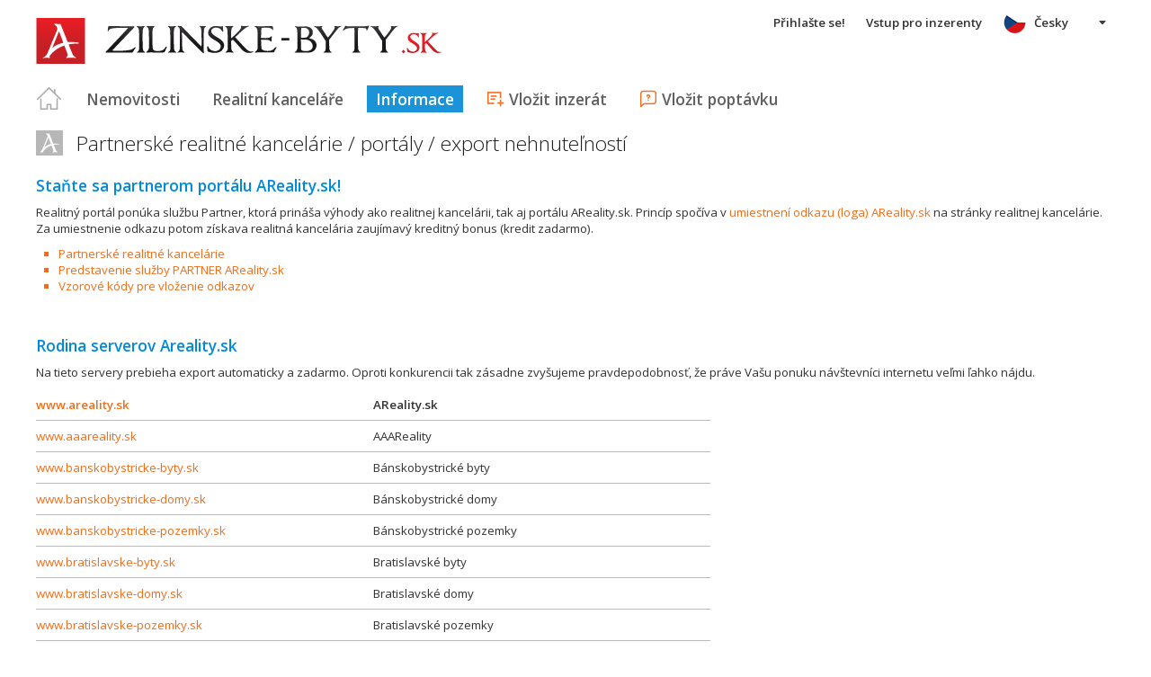

--- FILE ---
content_type: text/html; charset=utf-8
request_url: https://cs.zilinske-byty.sk/partneri
body_size: 42258
content:



<!DOCTYPE html>
<html xmlns="http://www.w3.org/1999/xhtml" itemtype="http://schema.org/WebPage" itemscope="itemscope">
<head><meta name="author" content="Diadema Software s.r.o." itemprop="http://schema.org/author" /><meta name="copyrightYear" itemprop="http://schema.org/copyrightYear" content="1997 - 2026" /><meta name="google-site-verification" content="IZ_qpdT6DxRi7_1chgaDD1_oydsmdXaAoDdvG_rOXd4" /><meta name="keywords" content="byty, žilinské byty, reality, žilinské reality, žilinské nehnuteľnosti, nehnuteľnosti, predaj, prenájom, realitny server, areality.sk" itemprop="http://schema.org/keywords" /><meta name="description" content="Byty Žilina / reality - inzercia realitných kancelárií, súkromná inzercia" itemprop="http://schema.org/description" /><meta name="robots" content="all, follow" /><meta name="googlebot" content="all, follow, snippet, archive" />
        <meta content="width=device-width, initial-scale=1.0, maximum-scale=1.0, user-scalable=0"
            name="viewport" />
        <meta name="apple-mobile-web-app-capable" content="yes" />
    <link rel="shortcut icon" href="/img/icons/favicons/favicon.ico" /><link rel="apple-touch-icon" href="/img/icons/favicons/icon57.png" sizes="57x57" /><link rel="apple-touch-icon" href="/img/icons/favicons/icon72.png" sizes="72x72" /><link rel="apple-touch-icon" href="/img/icons/favicons/icon76.png" sizes="76x76" /><link rel="apple-touch-icon" href="/img/icons/favicons/icon114.png" sizes="114x114" /><link rel="apple-touch-icon" href="/img/icons/favicons/icon120.png" sizes="120x120" /><link rel="apple-touch-icon" href="/img/icons/favicons/icon144.png" sizes="144x144" /><link rel="apple-touch-icon" href="/img/icons/favicons/icon152.png" sizes="152x152" /><link href="/rss-all" rel="alternate" type="application/rss+xml" title="RSS" /><link href="https://fonts.googleapis.com/css?family=Open+Sans:400,400italic,300,600&amp;subset=latin,latin-ext" rel="stylesheet" type="text/css" />
        <link href='/Styles/Common.min.css?ver=638493805833283386' rel="stylesheet" />
    

    <!--[if lte IE 8]><script src="/Scripts/selectivizr-min.js"></script><![endif]-->
    <script type="text/javascript" src="https://www.diadema.cz/CookiePolicy/cookieconsent.latest.min.js"></script>
<title>
	Partnerské portály / export nehnuteľností - reality na zilinske-byty
</title></head>
<body>
    <!-- Google Tag Manager -->
    <noscript><iframe src="//www.googletagmanager.com/ns.html?id=GTM-WMH5ZK"
    height="0" width="0" style="display:none;visibility:hidden"></iframe></noscript>
    <script>(function (w, d, s, l, i) {
            w[l] = w[l] || []; w[l].push({
                'gtm.start':
                new Date().getTime(), event: 'gtm.js'
            }); var f = d.getElementsByTagName(s)[0],
                j = d.createElement(s), dl = l != 'dataLayer' ? '&l=' + l : ''; j.async = true; j.src =
                    '//www.googletagmanager.com/gtm.js?id=' + i + dl; f.parentNode.insertBefore(j, f);
        })(window, document, 'script', 'dataLayer', 'GTM-WMH5ZK');</script>
    <!-- End Google Tag Manager -->
    <form method="post" action="./partneri" id="form1">
<div class="aspNetHidden">
<input type="hidden" name="__EVENTTARGET" id="__EVENTTARGET" value="" />
<input type="hidden" name="__EVENTARGUMENT" id="__EVENTARGUMENT" value="" />
<input type="hidden" name="__VIEWSTATE" id="__VIEWSTATE" value="VS_SESSexzjb3reulgtciz4h1zdnqpx_8de56b5ee13d679" />
</div>

<script type="text/javascript">
//<![CDATA[
var theForm = document.forms['form1'];
if (!theForm) {
    theForm = document.form1;
}
function __doPostBack(eventTarget, eventArgument) {
    if (!theForm.onsubmit || (theForm.onsubmit() != false)) {
        theForm.__EVENTTARGET.value = eventTarget;
        theForm.__EVENTARGUMENT.value = eventArgument;
        theForm.submit();
    }
}
//]]>
</script>



<script type="text/javascript">
//<![CDATA[
var __cultureInfo = {"name":"cs-CZ","numberFormat":{"CurrencyDecimalDigits":2,"CurrencyDecimalSeparator":",","IsReadOnly":false,"CurrencyGroupSizes":[3],"NumberGroupSizes":[3],"PercentGroupSizes":[3],"CurrencyGroupSeparator":" ","CurrencySymbol":"Kč","NaNSymbol":"NaN","CurrencyNegativePattern":8,"NumberNegativePattern":1,"PercentPositivePattern":0,"PercentNegativePattern":0,"NegativeInfinitySymbol":"-∞","NegativeSign":"-","NumberDecimalDigits":2,"NumberDecimalSeparator":",","NumberGroupSeparator":" ","CurrencyPositivePattern":3,"PositiveInfinitySymbol":"∞","PositiveSign":"+","PercentDecimalDigits":2,"PercentDecimalSeparator":",","PercentGroupSeparator":" ","PercentSymbol":"%","PerMilleSymbol":"‰","NativeDigits":["0","1","2","3","4","5","6","7","8","9"],"DigitSubstitution":1},"dateTimeFormat":{"AMDesignator":"dop.","Calendar":{"MinSupportedDateTime":"\/Date(-62135596800000)\/","MaxSupportedDateTime":"\/Date(253402297199999)\/","AlgorithmType":1,"CalendarType":1,"Eras":[1],"TwoDigitYearMax":2029,"IsReadOnly":false},"DateSeparator":".","FirstDayOfWeek":1,"CalendarWeekRule":2,"FullDateTimePattern":"dddd d. MMMM yyyy H:mm:ss","LongDatePattern":"dddd d. MMMM yyyy","LongTimePattern":"H:mm:ss","MonthDayPattern":"d. MMMM","PMDesignator":"odp.","RFC1123Pattern":"ddd, dd MMM yyyy HH\u0027:\u0027mm\u0027:\u0027ss \u0027GMT\u0027","ShortDatePattern":"dd.MM.yyyy","ShortTimePattern":"H:mm","SortableDateTimePattern":"yyyy\u0027-\u0027MM\u0027-\u0027dd\u0027T\u0027HH\u0027:\u0027mm\u0027:\u0027ss","TimeSeparator":":","UniversalSortableDateTimePattern":"yyyy\u0027-\u0027MM\u0027-\u0027dd HH\u0027:\u0027mm\u0027:\u0027ss\u0027Z\u0027","YearMonthPattern":"MMMM yyyy","AbbreviatedDayNames":["ne","po","út","st","čt","pá","so"],"ShortestDayNames":["ne","po","út","st","čt","pá","so"],"DayNames":["neděle","pondělí","úterý","středa","čtvrtek","pátek","sobota"],"AbbreviatedMonthNames":["led","úno","bře","dub","kvě","čvn","čvc","srp","zář","říj","lis","pro",""],"MonthNames":["leden","únor","březen","duben","květen","červen","červenec","srpen","září","říjen","listopad","prosinec",""],"IsReadOnly":false,"NativeCalendarName":"Gregoriánský kalendář","AbbreviatedMonthGenitiveNames":["led","úno","bře","dub","kvě","čvn","čvc","srp","zář","říj","lis","pro",""],"MonthGenitiveNames":["ledna","února","března","dubna","května","června","července","srpna","září","října","listopadu","prosince",""]},"eras":[1,"n. l.",null,0]};//]]>
</script>

<script src="/ScriptResource.axd?d=[base64]" type="text/javascript"></script>
<div class="aspNetHidden">

	<input type="hidden" name="__VIEWSTATEGENERATOR" id="__VIEWSTATEGENERATOR" value="6BD1B2D5" />
	<input type="hidden" name="__EVENTVALIDATION" id="__EVENTVALIDATION" value="IYIIbfew2z3mc3MNSBQhZDpH5LfCTHTSy8bbEPM/aEVaoV1WRsoh4dzX2g6tioJouP3/ZO6zOLoHzTUvNt8JtHWj5KchIXNvgh5+lV7je/4E//u9DiFV6n/YGw81WDam" />
</div>
        <script type="text/javascript">
//<![CDATA[
Sys.WebForms.PageRequestManager._initialize('ctl00$ctl14', 'form1', [], [], [], 90, 'ctl00');
//]]>
</script>

        <div id="wrapper">
            
<div id="header">
    
    <a href="/" class="logo-link">
        <img id="Header1_LogoImage" src="/img/LogaMicrosites/zilinske-byty.png" alt="Žilinské byty - reality na zilinske-byty" />
    </a>
    
    
<a class="burger-menu"></a>
<ul class="main-menu clearfix" itemscope="itemscope" itemtype="http://schema.org/SiteNavigationElement">
    <li class="first">
        <a id="HomeLink" class="first" itemprop="http://schema.org/url" href="/">Titulná strana</a></li>
    <li class="login">
        <div id="loginMenu" class="login-menu-wrapper">
    
            <a id="LoginLink" title="Přihlašte se a můžete využívat službu Moje Reality" rel="nofollow" href="javascript:__doPostBack(&#39;ctl00$Header1$MainMenu1$LoginMenu1$LoginView1$LoginLink&#39;,&#39;&#39;)">Přihlašte se!</a>
        
</div>

    </li>
    <li class="login-rk">
        <a id="VstupRKLink" rel="nofollow" href="http://old.areality.sk/RKv2">Vstup pro inzerenty</a>
    </li>
    <li>
        <a id="ZakazkyLink" itemprop="http://schema.org/url" href="/byty-garsonka-byt-1-1-byt-2-1-byt-3-1-byt-4-1-byt-5-1-a-vetsi-dvojgarsonka-jiny-byt-kraj-zilina~(reality-0)?dr=10%2c11%2c12%2c13%2c14%2c15%2c16%2c17%2c19">Nemovitosti</a></li>
    <li>
        <a id="RKLink" itemprop="http://schema.org/url" href="/realitne-kancelarie~(rk-0)">Realitní kanceláře</a></li>
    <li>
        <a id="InformaceLink" class="active" itemprop="http://schema.org/url" href="/info">Informace</a></li>
    <li>
        <a id="VlozitInzeratLink" class="icon inzerat" itemprop="http://schema.org/url" href="http://old.areality.sk/RKv2/ZakazkaEditor/ZKEditor.aspx">Vložit inzerát</a></li>
    <li class="last">
        <a id="VlozitPoptavkuLink" class="icon dopyt" itemprop="http://schema.org/url" href="/novapoptavka">Vložit poptávku</a></li>
    <li class="lang">
        
<div class="lang-menu-wrapper">
    <ul id="LangMenuUL" class="dropdown-menu lang-menu cs">
        <li class="sk">
            <a id="Header1_MainMenu1_LangMenu1_SKLink" title="Slovensky" href="https://www.zilinske-byty.sk:443/partneri">Slovensky</a>
        </li>
        <li class="cs">
            <a id="Header1_MainMenu1_LangMenu1_CSLink" title="Česky" class="active" onclick="return false;">Česky</a>
        </li>
        <li class="de">
            <a id="Header1_MainMenu1_LangMenu1_DELink" title="Deutsch" href="https://de.zilinske-byty.sk:443/partneri">Deutsch</a>
        </li>
        <li class="en">
            <a id="Header1_MainMenu1_LangMenu1_ENLink" title="English" href="https://en.zilinske-byty.sk:443/partneri">English</a>
        </li>
        <li class="hu">
            <a id="Header1_MainMenu1_LangMenu1_HULink" title="Magyar" href="https://hu.zilinske-byty.sk:443/partneri">Magyar</a>
        </li>
    </ul>
</div>

    </li>
</ul>


</div>


            
            <div id="content">
                
    <h1>Partnerské realitné kancelárie / portály / export nehnuteľností</h1>
    <div class="cenik">
        <h2>Staňte sa partnerom portálu AReality.sk!</h2>
        <p>
            Realitný portál ponúka službu Partner, ktorá prináša výhody ako realitnej kancelárii,
            tak aj portálu AReality.sk. Princíp spočíva v <a href="/Informace/PodporteNas.aspx">umiestnení odkazu (loga) AReality.sk</a> na stránky realitnej kancelárie. Za
            umiestnenie odkazu potom získava realitná kancelária zaujímavý kreditný bonus (kredit
            zadarmo).
        </p>
        <ul class="orange">
            <li>
                <a id="ContentPlaceHolder1_RKHyperLink" href="/partneri~(rk-0)?rk=1">Partnerské realitné kancelárie</a></li>
            <li><a href="/clanek/ID_PARTNER_1/Sluzba-PARTNER-AReality-sk">Predstavenie služby PARTNER
                AReality.sk</a></li>
            <li><a href="/Informace/PodporteNas.aspx">Vzorové kódy pre vloženie odkazov</a></li>
        </ul>
        <br />
        <h2>Rodina serverov Areality.sk
        </h2>
        <p>
            Na tieto servery prebieha export automaticky a zadarmo. Oproti konkurencii tak zásadne
            zvyšujeme pravdepodobnosť, že práve Vašu ponuku návštevníci internetu veľmi ľahko
            nájdu.
        </p>
        
        <table class="partneri-table">
            <tr>
                <td class="hostUrl">
                    <strong><a href="http://www.areality.sk" title="Realitný portál AReality.sk">www.areality.sk</a>
                    </strong>
                </td>
                <td class="hostTitle">
                    <strong>AReality.sk</strong>
                </td>
            </tr>
    
        <tr>
            <td class="hostUrl">
                <a href="http://www.aaareality.sk" title="AAAReality / reality - inzercia realitných kancelárií, súkromná inzercia">
                    www.aaareality.sk</a>
            </td>
            <td class="hostTitle">
                AAAReality
            </td>
        </tr>
    
        <tr>
            <td class="hostUrl">
                <a href="http://www.banskobystricke-byty.sk" title="Byty Bánska Bystrica / reality - inzercia realitných kancelárií, súkromná inzercia">
                    www.banskobystricke-byty.sk</a>
            </td>
            <td class="hostTitle">
                Bánskobystrické byty
            </td>
        </tr>
    
        <tr>
            <td class="hostUrl">
                <a href="http://www.banskobystricke-domy.sk" title="Domy Bánska Bystrica / reality - inzercia realitných kancelárií, súkromná inzercia">
                    www.banskobystricke-domy.sk</a>
            </td>
            <td class="hostTitle">
                Bánskobystrické domy
            </td>
        </tr>
    
        <tr>
            <td class="hostUrl">
                <a href="http://www.banskobystricke-pozemky.sk" title="Pozemky Bánska Bystrica / reality - inzercia realitných kancelárií, súkromná inzercia">
                    www.banskobystricke-pozemky.sk</a>
            </td>
            <td class="hostTitle">
                Bánskobystrické pozemky
            </td>
        </tr>
    
        <tr>
            <td class="hostUrl">
                <a href="http://www.bratislavske-byty.sk" title="Byty Bratislava / reality - inzercia realitných kancelárií, súkromná inzercia">
                    www.bratislavske-byty.sk</a>
            </td>
            <td class="hostTitle">
                Bratislavské byty
            </td>
        </tr>
    
        <tr>
            <td class="hostUrl">
                <a href="http://www.bratislavske-domy.sk" title="Domy Bratislava / reality - inzercia realitných kancelárií, súkromná inzercia">
                    www.bratislavske-domy.sk</a>
            </td>
            <td class="hostTitle">
                Bratislavské domy
            </td>
        </tr>
    
        <tr>
            <td class="hostUrl">
                <a href="http://www.bratislavske-pozemky.sk" title="Pozemky Bratislava / reality - inzercia realitných kancelárií, súkromná inzercia">
                    www.bratislavske-pozemky.sk</a>
            </td>
            <td class="hostTitle">
                Bratislavské pozemky
            </td>
        </tr>
    
        <tr>
            <td class="hostUrl">
                <a href="http://www.byty-na-prenajom-kosice.sk" title="Byty na prenájom Košice / reality - inzercia realitných kancelárií, súkromná inzercia">
                    www.byty-na-prenajom-kosice.sk</a>
            </td>
            <td class="hostTitle">
                Byty na prenájom Košice
            </td>
        </tr>
    
        <tr>
            <td class="hostUrl">
                <a href="http://www.cdn.sk" title="Centrálna databáza nehnuteľností / reality - inzercia realitných kancelárií, súkromná inzercia">
                    www.cdn.sk</a>
            </td>
            <td class="hostTitle">
                Centrálna databáza nehnuteľností
            </td>
        </tr>
    
        <tr>
            <td class="hostUrl">
                <a href="http://www.kosicke-byty.sk" title="Byty Košice / reality - inzercia realitných kancelárií, súkromná inzercia">
                    www.kosicke-byty.sk</a>
            </td>
            <td class="hostTitle">
                Košické byty
            </td>
        </tr>
    
        <tr>
            <td class="hostUrl">
                <a href="http://www.kosicke-domy.sk" title="Domy Košice / reality - inzercia realitných kancelárií, súkromná inzercia">
                    www.kosicke-domy.sk</a>
            </td>
            <td class="hostTitle">
                Košické domy
            </td>
        </tr>
    
        <tr>
            <td class="hostUrl">
                <a href="http://www.kosicke-pozemky.sk" title="Pozemky Košice / reality - inzercia realitných kancelárií, súkromná inzercia">
                    www.kosicke-pozemky.sk</a>
            </td>
            <td class="hostTitle">
                Košické pozemky
            </td>
        </tr>
    
        <tr>
            <td class="hostUrl">
                <a href="http://www.nitrianske-byty.sk" title="Byty Nitra / reality - inzercia realitných kancelárií, súkromná inzercia">
                    www.nitrianske-byty.sk</a>
            </td>
            <td class="hostTitle">
                Nitrianske byty
            </td>
        </tr>
    
        <tr>
            <td class="hostUrl">
                <a href="http://www.nitrianske-domy.sk" title="Domy Nitra / reality - inzercia realitných kancelárií, súkromná inzercia">
                    www.nitrianske-domy.sk</a>
            </td>
            <td class="hostTitle">
                Nitrianske domy
            </td>
        </tr>
    
        <tr>
            <td class="hostUrl">
                <a href="http://www.nitrianske-pozemky.sk" title="Pozemky Nitra / reality - inzercia realitných kancelárií, súkromná inzercia">
                    www.nitrianske-pozemky.sk</a>
            </td>
            <td class="hostTitle">
                Nitrianske pozemky
            </td>
        </tr>
    
        <tr>
            <td class="hostUrl">
                <a href="http://www.novebyvanie.eu" title="Nové bývanie / reality - inzercia realitných kancelárií, súkromná inzercia">
                    www.novebyvanie.eu</a>
            </td>
            <td class="hostTitle">
                Nové bývanie
            </td>
        </tr>
    
        <tr>
            <td class="hostUrl">
                <a href="http://www.pozemky-predaj.sk" title="Pozemky na predaj / reality - inzercia realitných kancelárií, súkromná inzercia">
                    www.pozemky-predaj.sk</a>
            </td>
            <td class="hostTitle">
                Pozemky na predaj
            </td>
        </tr>
    
        <tr>
            <td class="hostUrl">
                <a href="http://www.presovske-byty.sk" title="Byty Prešov / reality - inzercia realitných kancelárií, súkromná inzercia">
                    www.presovske-byty.sk</a>
            </td>
            <td class="hostTitle">
                Prešovské byty
            </td>
        </tr>
    
        <tr>
            <td class="hostUrl">
                <a href="http://www.presovske-domy.sk" title="Domy Prešov / reality - inzercia realitných kancelárií, súkromná inzercia">
                    www.presovske-domy.sk</a>
            </td>
            <td class="hostTitle">
                Prešovské domy
            </td>
        </tr>
    
        <tr>
            <td class="hostUrl">
                <a href="http://www.presovske-pozemky.sk" title="Pozemky Prešov / reality - inzercia realitných kancelárií, súkromná inzercia">
                    www.presovske-pozemky.sk</a>
            </td>
            <td class="hostTitle">
                Prešovské pozemky
            </td>
        </tr>
    
        <tr>
            <td class="hostUrl">
                <a href="http://www.reality-ba.sk" title="Reality Bratislava / reality - inzercia realitných kancelárií, súkromná inzercia">
                    www.reality-ba.sk</a>
            </td>
            <td class="hostTitle">
                Reality Bratislava
            </td>
        </tr>
    
        <tr>
            <td class="hostUrl">
                <a href="http://www.realitybratislava.sk" title="Reality Bratislava / reality - inzercia realitných kancelárií, súkromná inzercia">
                    www.realitybratislava.sk</a>
            </td>
            <td class="hostTitle">
                Reality Bratislava
            </td>
        </tr>
    
        <tr>
            <td class="hostUrl">
                <a href="http://www.reality-narks.sk" title="Reality NARKS / reality - inzercia realitných kancelárií, súkromná inzercia">
                    www.reality-narks.sk</a>
            </td>
            <td class="hostTitle">
                Reality NARKS
            </td>
        </tr>
    
        <tr>
            <td class="hostUrl">
                <a href="http://www.realitysk.net" title="Reality SK / reality - inzercia realitných kancelárií, súkromná inzercia">
                    www.realitysk.net</a>
            </td>
            <td class="hostTitle">
                Reality SK
            </td>
        </tr>
    
        <tr>
            <td class="hostUrl">
                <a href="http://www.tatranske-byty.sk" title="Byty v Tatrách / reality - inzercia realitných kancelárií, súkromná inzercia">
                    www.tatranske-byty.sk</a>
            </td>
            <td class="hostTitle">
                Tatranské byty
            </td>
        </tr>
    
        <tr>
            <td class="hostUrl">
                <a href="http://www.tatranske-domy.sk" title="Domy v Tatrách / reality - inzercia realitných kancelárií, súkromná inzercia">
                    www.tatranske-domy.sk</a>
            </td>
            <td class="hostTitle">
                Tatranské domy
            </td>
        </tr>
    
        <tr>
            <td class="hostUrl">
                <a href="http://www.tatranske-pozemky.sk" title="Pozemky v Tatrách / reality - inzercia realitných kancelárií, súkromná inzercia">
                    www.tatranske-pozemky.sk</a>
            </td>
            <td class="hostTitle">
                Tatranské pozemky
            </td>
        </tr>
    
        <tr>
            <td class="hostUrl">
                <a href="http://www.trencianske-byty.sk" title="Byty Trenčín / reality - inzercia realitných kancelárií, súkromná inzercia">
                    www.trencianske-byty.sk</a>
            </td>
            <td class="hostTitle">
                Trenčianske byty
            </td>
        </tr>
    
        <tr>
            <td class="hostUrl">
                <a href="http://www.trencianske-domy.sk" title="Domy Trenčín / reality - inzercia realitných kancelárií, súkromná inzercia">
                    www.trencianske-domy.sk</a>
            </td>
            <td class="hostTitle">
                Trenčianske domy
            </td>
        </tr>
    
        <tr>
            <td class="hostUrl">
                <a href="http://www.trencianske-pozemky.sk" title="Pozemky Trenčín / reality - inzercia realitných kancelárií, súkromná inzercia">
                    www.trencianske-pozemky.sk</a>
            </td>
            <td class="hostTitle">
                Trenčianske pozemky
            </td>
        </tr>
    
        <tr>
            <td class="hostUrl">
                <a href="http://www.trnavske-byty.sk" title="Byty Trnava / reality - inzercia realitných kancelárií, súkromná inzercia">
                    www.trnavske-byty.sk</a>
            </td>
            <td class="hostTitle">
                Trnavské byty
            </td>
        </tr>
    
        <tr>
            <td class="hostUrl">
                <a href="http://www.trnavske-domy.sk" title="Domy Trnava / reality - inzercia realitných kancelárií, súkromná inzercia">
                    www.trnavske-domy.sk</a>
            </td>
            <td class="hostTitle">
                Trnavské domy
            </td>
        </tr>
    
        <tr>
            <td class="hostUrl">
                <a href="http://www.trnavske-pozemky.sk" title="Pozemky Trnava / reality - inzercia realitných kancelárií, súkromná inzercia">
                    www.trnavske-pozemky.sk</a>
            </td>
            <td class="hostTitle">
                Trnavské pozemky
            </td>
        </tr>
    
        <tr>
            <td class="hostUrl">
                <a href="http://www.zilinske-byty.sk" title="Byty Žilina / reality - inzercia realitných kancelárií, súkromná inzercia">
                    www.zilinske-byty.sk</a>
            </td>
            <td class="hostTitle">
                Žilinské byty
            </td>
        </tr>
    
        <tr>
            <td class="hostUrl">
                <a href="http://www.zilinske-domy.sk" title="Domy Žilina / reality - inzercia realitných kancelárií, súkromná inzercia">
                    www.zilinske-domy.sk</a>
            </td>
            <td class="hostTitle">
                Žilinské domy
            </td>
        </tr>
    
        <tr>
            <td class="hostUrl">
                <a href="http://www.zilinske-pozemky.sk" title="Pozemky Žilina / reality - inzercia realitných kancelárií, súkromná inzercia">
                    www.zilinske-pozemky.sk</a>
            </td>
            <td class="hostTitle">
                Žilinské pozemky
            </td>
        </tr>
    
        </table>
    

        <br />
        <br />
        <h2>Export na ďalšie servery</h2>
        <p>
            Nastavenie a aktiváciu týchto exportov môžete jednoducho vykonať v <a href="http://www.areality.sk/RKv2">členskej
                sekcii</a> nášho serveru, položka <a href="http://www.areality.sk/RKv2/Export/ExportSetting.aspx">nastavenie
                    exportov</a>. Pre úspešnú synchronizáciu je nutné vyplniť správne prihlasovacie
            údaje k cieľovému serveru, na ktorý chcete Vašu inzerciu exportovať. V prípade chybných
            údajov sa export automaticky deaktivuje. Služba je zo strany AReality.sk zadarmo.
            V prípade, že je inzercia na cieľovom serveri spoplatnená, platíte len poplatky
            na príslušnom portáli.
        </p>
        
        <table class="partneri-table">
    
        <tr>
            <td class="hostUrl">
                <a href="http://www.4.house" title="4.house" rel="nofollow">
                    www.4.house</a>
            </td>
            <td class="hostTitle">
                4.house
            </td>
        </tr>
    
        <tr>
            <td class="hostUrl">
                <a href="http://www.avizo.sk" title="avizo.sk" rel="nofollow">
                    www.avizo.sk</a>
            </td>
            <td class="hostTitle">
                avizo.sk
            </td>
        </tr>
    
        <tr>
            <td class="hostUrl">
                <a href="http://www.bazos.sk" title="bazos.sk" rel="nofollow">
                    www.bazos.sk</a>
            </td>
            <td class="hostTitle">
                bazos.sk
            </td>
        </tr>
    
        <tr>
            <td class="hostUrl">
                <a href="http://www.bratislavabyty.sk" title="bratislavabyty.sk" rel="nofollow">
                    www.bratislavabyty.sk</a>
            </td>
            <td class="hostTitle">
                bratislavabyty.sk
            </td>
        </tr>
    
        <tr>
            <td class="hostUrl">
                <a href="http://www.bydo.sk" title="bydo.sk" rel="nofollow">
                    www.bydo.sk</a>
            </td>
            <td class="hostTitle">
                bydo.sk
            </td>
        </tr>
    
        <tr>
            <td class="hostUrl">
                <a href="http://www.byt.sk" title="byt.sk" rel="nofollow">
                    www.byt.sk</a>
            </td>
            <td class="hostTitle">
                byt.sk
            </td>
        </tr>
    
        <tr>
            <td class="hostUrl">
                <a href="http://www.bytyzalacno.sk" title="bytyzalacno.sk" rel="nofollow">
                    www.bytyzalacno.sk</a>
            </td>
            <td class="hostTitle">
                bytyzalacno.sk
            </td>
        </tr>
    
        <tr>
            <td class="hostUrl">
                <a href="http://www.euronehnutelnosti.sk" title="euronehnutelnosti.sk" rel="nofollow">
                    www.euronehnutelnosti.sk</a>
            </td>
            <td class="hostTitle">
                euronehnutelnosti.sk
            </td>
        </tr>
    
        <tr>
            <td class="hostUrl">
                <a href="http://www.gpsreality.sk" title="gpsreality.sk" rel="nofollow">
                    www.gpsreality.sk</a>
            </td>
            <td class="hostTitle">
                gpsreality.sk
            </td>
        </tr>
    
        <tr>
            <td class="hostUrl">
                <a href="http://www.living.sk" title="living.sk (reality.sme.sk, living.pluska.sk, ...)" rel="nofollow">
                    www.living.sk</a>
            </td>
            <td class="hostTitle">
                living.sk (reality.sme.sk, living.pluska.sk, ...)
            </td>
        </tr>
    
        <tr>
            <td class="hostUrl">
                <a href="http://www.nehnutelnosti.sk" title="nehnutelnosti.sk (novostavby.sk, byty.sk)" rel="nofollow">
                    www.nehnutelnosti.sk</a>
            </td>
            <td class="hostTitle">
                nehnutelnosti.sk (novostavby.sk, byty.sk)
            </td>
        </tr>
    
        <tr>
            <td class="hostUrl">
                <a href="http://www.novebyvanie.net" title="novebyvanie.net" rel="nofollow">
                    www.novebyvanie.net</a>
            </td>
            <td class="hostTitle">
                novebyvanie.net
            </td>
        </tr>
    
        <tr>
            <td class="hostUrl">
                <a href="http://www.realites.sk" title="realites.sk" rel="nofollow">
                    www.realites.sk</a>
            </td>
            <td class="hostTitle">
                realites.sk
            </td>
        </tr>
    
        <tr>
            <td class="hostUrl">
                <a href="http://www.realitnedomeny.sk" title="realitnedomeny.sk" rel="nofollow">
                    www.realitnedomeny.sk</a>
            </td>
            <td class="hostTitle">
                realitnedomeny.sk
            </td>
        </tr>
    
        <tr>
            <td class="hostUrl">
                <a href="http://www.svetnehnutelnosti.sk" title="svetnehnutelnosti.sk" rel="nofollow">
                    www.svetnehnutelnosti.sk</a>
            </td>
            <td class="hostTitle">
                svetnehnutelnosti.sk
            </td>
        </tr>
    
        <tr>
            <td class="hostUrl">
                <a href="http://www.trh.sk" title="trh.sk" rel="nofollow">
                    www.trh.sk</a>
            </td>
            <td class="hostTitle">
                trh.sk
            </td>
        </tr>
    
        <tr>
            <td class="hostUrl">
                <a href="http://www.twitter.com" title="Twitter" rel="nofollow">
                    www.twitter.com</a>
            </td>
            <td class="hostTitle">
                Twitter
            </td>
        </tr>
    
        </table>
    

        <br />
        <br />
        <h2>Kompatibilný software</h2>
        
<table class="partneri-table">
    <tr>
        <td class="hostUrl">
            <a href="http://realcms.sk">
                <img src="/img/partneri/logo_realcms.png" width="98" height="50" alt="RealCMS" />
            </a>
        </td>
        <td class="hostTitle">
            <a href="http://realcms.sk">Realitný systém s exportmi na viac ako 12 portálov</a>
        </td>
    </tr>
    <tr>
        <td class="hostUrl">
            <a href="http://realitny-software.backoffice.sk/" rel="nofollow">
                <img src="/img/partneri/logo_BackOffice.png" width="174" height="50" alt="BackOffice" />
            </a>
        </td>
        <td class="hostTitle">
            <a href="http://realitny-software.backoffice.sk/" rel="nofollow">Realitný software BackOffice</a>
        </td>
    </tr>
    <tr>
        <td class="hostUrl">
            <a href="http://www.nemovitosti.cz/lojza.php?lang=sk" rel="nofollow">
                <img src="/img/partneri/logo-lojza.png" width="120" height="51" alt="Lojza" />
            </a>
        </td>
        <td class="hostTitle">
            <a href="http://www.nemovitosti.cz/lojza.php?lang=sk" rel="nofollow">Realitný softvér
                Lojzo</a>
        </td>
    </tr>
    <tr>
        <td class="hostUrl">
            <a href="http://www.realityexport.sk">
                <img src="/img/partneri/logo_realityexport.png" width="177" height="50" alt="RealityExport" />
            </a>
        </td>
        <td class="hostTitle">
            <a href="http://www.realityexport.sk">RealityExport.sk - software pre r.k. s najväčším
                exportným systémom</a>
        </td>
    </tr>
    <tr>
        <td class="hostUrl">
            <a href="http://www.easyreal.net" rel="nofollow">
                <img src="/img/partneri/logo-easyreal.png" width="177" height="50" alt="EasyReal.NET" />
            </a>
        </td>
        <td class="hostTitle">
            <a href="http://www.easyreal.net" rel="nofollow">EasyReal.NET - softvér pre realitné
                kancelárie s exportom</a>
        </td>
    </tr>
    <tr>
        <td class="hostUrl">
            <a href="http://www.legus.sk/software_pre_realitne_kancelarie.php">
                <img src="/img/partneri/logo-legus-177x42.png" width="177" height="42" alt="Systém LEGUS" />
            </a>
        </td>
        <td class="hostTitle">
            <a href="http://www.legus.sk/software_pre_realitne_kancelarie.php">LEGUS 2.0 - právny systém a softvér pre realitné
                kancelárie</a>
        </td>
    </tr>
</table>

    </div>

                
<script async src="//pagead2.googlesyndication.com/pagead/js/adsbygoogle.js"></script>
<div class="adsensebanner" id="adsensebanner">
</div>

            </div>
            
    <div class="search-navigator clearfix">
        <a href="https://www.areality.sk" class="areality-link">
            <img src="/img/logo_reality-200x35.png" alt="Reality na AReality.sk" />
        </a>
        <ul itemscope="itemscope" itemtype="http://schema.org/SiteNavigationElement" >
            
                <li>
                    <a itemprop="http://schema.org/url" href="https://cs.areality.sk/byty-kraj-bratislava-pronajem~(reality-0)?dr=10">Byty na pronájem Bratislava</a></li>
                <li>
                    <a itemprop="http://schema.org/url" href="https://cs.areality.sk/byty-kraj-bratislava-prodej~(reality-0)?dr=10">Byty na prodej Bratislava</a></li>
                <li>
                    <a itemprop="http://schema.org/url" href="https://cs.areality.sk/objekty-k-bydleni-a-rekreaci-kraj-bratislava~(reality-0)?dr=20">Objekty k bydlení a rekreaci Bratislava</a></li>
                <li>
                    <a itemprop="http://schema.org/url" href="https://cs.areality.sk/stavebni-pozemky-kraj-bratislava~(reality-0)?dr=80">Stavební pozemky Bratislava</a></li>
                <li>
                    <a itemprop="http://schema.org/url" href="https://cs.areality.sk/byty-kraj-trnava~(reality-0)?dr=10">Byty Trnava</a></li>
                <li>
                    <a itemprop="http://schema.org/url" href="https://cs.areality.sk/objekty-k-bydleni-a-rekreaci-kraj-trnava~(reality-0)?dr=20">Objekty k bydlení a rekreaci Trnava</a></li>
                <li>
                    <a itemprop="http://schema.org/url" href="https://cs.areality.sk/stavebni-pozemky-kraj-trnava~(reality-0)?dr=80">Stavební pozemky Trnava</a></li>
                <li>
                    <a itemprop="http://schema.org/url" href="https://cs.areality.sk/byty-kraj-trencin~(reality-0)?dr=10">Byty Trenčín</a></li>
                <li>
                    <a itemprop="http://schema.org/url" href="https://cs.areality.sk/objekty-k-bydleni-a-rekreaci-kraj-trencin~(reality-0)?dr=20">Objekty k bydlení a rekreaci Trenčín</a></li>
                <li>
                    <a itemprop="http://schema.org/url" href="https://cs.areality.sk/stavebni-pozemky-kraj-trencin~(reality-0)?dr=80">Stavební pozemky Trenčín</a></li>
                <li>
                    <a itemprop="http://schema.org/url" href="https://cs.areality.sk/byty-kraj-nitra~(reality-0)?dr=10">Byty Nitra</a></li>
                <li>
                    <a itemprop="http://schema.org/url" href="https://cs.areality.sk/objekty-k-bydleni-a-rekreaci-kraj-nitra~(reality-0)?dr=20">Objekty k bydlení a rekreaci Nitra</a></li>
                <li>
                    <a itemprop="http://schema.org/url" href="https://cs.areality.sk/stavebni-pozemky-kraj-nitra~(reality-0)?dr=80">Stavební pozemky Nitra</a></li>
                <li>
                    <a itemprop="http://schema.org/url" href="https://cs.areality.sk/byty-kraj-zilina~(reality-0)?dr=10">Byty Žilina</a></li>
                <li>
                    <a itemprop="http://schema.org/url" href="https://cs.areality.sk/objekty-k-bydleni-a-rekreaci-kraj-zilina~(reality-0)?dr=20">Objekty k bydlení a rekreaci Žilina</a></li>
                <li>
                    <a itemprop="http://schema.org/url" href="https://cs.areality.sk/stavebni-pozemky-kraj-zilina~(reality-0)?dr=80">Stavební pozemky Žilina</a></li>
                <li>
                    <a itemprop="http://schema.org/url" href="https://cs.areality.sk/byty-kraj-banska-bystrica~(reality-0)?dr=10">Byty Banská Bystrica</a></li>
                <li>
                    <a itemprop="http://schema.org/url" href="https://cs.areality.sk/objekty-k-bydleni-a-rekreaci-kraj-banska-bystrica~(reality-0)?dr=20">Objekty k bydlení a rekreaci Banská Bystrica</a></li>
                <li>
                    <a itemprop="http://schema.org/url" href="https://cs.areality.sk/stavebni-pozemky-kraj-banska-bystrica~(reality-0)?dr=80">Stavební pozemky Banská Bystrica</a></li>
                <li>
                    <a itemprop="http://schema.org/url" href="https://cs.areality.sk/byty-kraj-presov~(reality-0)?dr=10">Byty Prešov</a></li>
                <li>
                    <a itemprop="http://schema.org/url" href="https://cs.areality.sk/objekty-k-bydleni-a-rekreaci-kraj-presov~(reality-0)?dr=20">Objekty k bydlení a rekreaci Prešov</a></li>
                <li>
                    <a itemprop="http://schema.org/url" href="https://cs.areality.sk/stavebni-pozemky-kraj-presov~(reality-0)?dr=80">Stavební pozemky Prešov</a></li>
                <li>
                    <a itemprop="http://schema.org/url" href="https://cs.areality.sk/byty-kraj-kosice~(reality-0)?dr=10">Byty Košice</a></li>
                <li>
                    <a itemprop="http://schema.org/url" href="https://cs.areality.sk/objekty-k-bydleni-a-rekreaci-kraj-kosice~(reality-0)?dr=20">Objekty k bydlení a rekreaci Košice</a></li>
                <li>
                    <a itemprop="http://schema.org/url" href="https://cs.areality.sk/stavebni-pozemky-kraj-kosice~(reality-0)?dr=80">Stavební pozemky Košice</a></li>
                <li>
                    <a itemprop="http://schema.org/url" href="https://cs.areality.sk/reality-okres-martin~(reality-0)">Reality Martin</a></li>
                <li>
                    <a itemprop="http://schema.org/url" href="https://cs.areality.sk/byty-kraj-kosice-prodej~(reality-0)?dr=10">Byty na prodej Košice</a></li>
                <li><a itemprop="http://schema.org/url" href="https://www.areality.sk">Reality</a></li>
                <li><a itemprop="http://schema.org/url" href="https://www.areality.sk">Nehnuteľnosti</a></li>
            
            
        </ul>
    </div>



        </div>
        
        
<div id="footer">
    Portál
                zilinske-byty
        je členom rodiny <a href="http://www.areality.sk" title="realitný portál www.areality.sk">www.areality.sk</a>
        <br />
    
    &copy; 1997 -
            2026
    <a id="Footer1_CopyrightLink" href="http://www.diadema.cz/">Diadema Software s.r.o.</a>
    Všechna práva vyhrazena.
    <br />
    <a id="Footer1_PravidlaLink" class="pravidla-link" href="/Doc/Pravidla">Všeobecné obchodní podmínky</a>
    <span class="sep">&nbsp;|&nbsp;</span>
    <a id="Footer1_GDPRLink" class="pravidla-link" href="/doc/gdprmem">Ochrana osobních údajů</a>
</div>

        
        <img src="https://toplist.sk/dot.asp?id=1221142" alt="TOPlist" width="1"
            height="1" />
        <img src="https://toplist.cz/dot.asp?id=1172201" alt="TOPlist" width="1"
            height="1" />
    

<script type="text/javascript">
//<![CDATA[
dataLayer.push({ 'pageLang': 'cs'});//]]>
</script>
</form>
</body>
</html>


--- FILE ---
content_type: text/html; charset=utf-8
request_url: https://www.google.com/recaptcha/api2/aframe
body_size: 267
content:
<!DOCTYPE HTML><html><head><meta http-equiv="content-type" content="text/html; charset=UTF-8"></head><body><script nonce="6fyUoJyOSlIoMGfAxcw1ww">/** Anti-fraud and anti-abuse applications only. See google.com/recaptcha */ try{var clients={'sodar':'https://pagead2.googlesyndication.com/pagead/sodar?'};window.addEventListener("message",function(a){try{if(a.source===window.parent){var b=JSON.parse(a.data);var c=clients[b['id']];if(c){var d=document.createElement('img');d.src=c+b['params']+'&rc='+(localStorage.getItem("rc::a")?sessionStorage.getItem("rc::b"):"");window.document.body.appendChild(d);sessionStorage.setItem("rc::e",parseInt(sessionStorage.getItem("rc::e")||0)+1);localStorage.setItem("rc::h",'1768753263895');}}}catch(b){}});window.parent.postMessage("_grecaptcha_ready", "*");}catch(b){}</script></body></html>